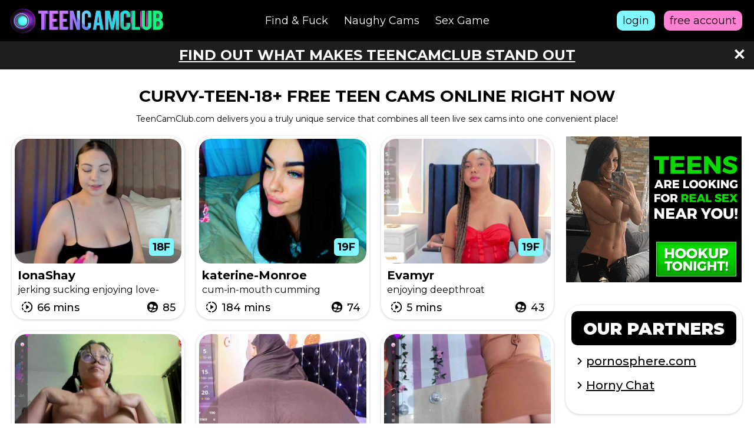

--- FILE ---
content_type: text/html
request_url: https://teencamclub.com/tag/Curvy-Teen-18+
body_size: 9084
content:
<!DOCTYPE html>
<html lang="en">
<head>
   <meta charset="utf-8">

	<title>TeenCamClub Tag Curvy-Teen-18+</title>
	<link rel="preconnect" href="https://i.bimbolive.com">
	<link rel="dns-prefetch" href="https://i.bimbolive.com">
	<link rel="canonical" href="https://teencamclub.com/">
	<link rel="preconnect" href="https://fonts.gstatic.com" crossorigin />
	<link rel="dns-prefetch" href="https://fonts.gstatic.com" crossorigin />
	<link rel="preload" as="style" href="https://fonts.googleapis.com/css2?family=Montserrat:wght@300;400;500;700;900&display=swap" />

	<meta name="description" content="TeenCamClub XXX teens perform on cam live sex with girls chat as they masterbate">
	<meta name="viewport" content="width=device-width, initial-scale=1, maximum-scale=1.0">

	<link href="https://fonts.googleapis.com/css2?family=Montserrat:wght@300;400;500;700;900&display=swap" rel="stylesheet">
	<link rel="stylesheet" href="//teencamclub.com/style.css?2">
	<link rel="icon" type="image/png" href="//teencamclub.com/images/32x32.png">

<!-- Global site tag (gtag.js) - Google Analytics -->
<script async src="https://www.googletagmanager.com/gtag/js?id=UA-58400533-11"></script>
<script>
  window.dataLayer = window.dataLayer || [];
  function gtag(){dataLayer.push(arguments);}
  gtag('js', new Date());

  gtag('config', 'UA-58400533-11');
</script>


<script>



function doAjaxCall(theRequest,theResult1,theResult2) {

  var request = null;

  if (window.XMLHttpRequest) {
    request = new XMLHttpRequest();
  } else if (window.ActiveXObject) {
    request = new ActiveXObject("Microsoft.XMLHTTP");
  }

  if (request) {
    request.open("GET", theRequest);

    request.onreadystatechange = 
      function() {
        if (request.readyState == 4) {
	  result = request.responseText.split(",");
          document.getElementById(theResult1).innerHTML = result[0];
          document.getElementById(theResult2).innerHTML = result[1];
 
        }
	else {
        //  document.getElementById(theResult1).innerHTML = "<center><img src=//teencamclub.com//waiting.gif vspace=10></center>";
	}

    }

    request.send(null);
  } else {
    alert("Sorry, you must update your browser before seeing Ajax in action.");
  }

}


</script>




</head>
<!-- top_nav.html -->
<body>



<div class="header"><div class="wrap">
	<a href="//teencamclub.com/" class="logo"></a>
	<div class="unfade">
		<ul class="menu">
			<!-- <li><a href="#" class="a">chat rooms</a></li> -->

			<li><a target=_blank rel="noopener" onClick="gtag('event','OutClick',{'event_category':'navbar','event_label':'01','value':1});" href="https://onlineblurb.com/assets/sdating/afn/bp01z/?ballerid=51:1294:fpc:a87068ef&chan=" class="menu">Find & Fuck</a></li>

			<li><a target=_blank rel="noopener" onClick="gtag('event','OutClick',{'event_category':'navbar','event_label':'02','value':1});" href="https://bongacams10.com/track?c=731046" class="menu">Naughy Cams</a></li>

			<li><a target=_blank rel="noopener" onClick="gtag('event','OutClick',{'event_category':'navbar','event_label':'03','value':1});" href="https://onlineblurb.com/assets/games/xgh/bp003gm/?ballerid=51:1178:fpc:9e69ff71&chan=" class="menu">Sex Game</a></li>
 


		</ul>
		<ul class="account">

			<li><a onClick="reCaptchaFocus();OpenPop('popup_login');" class="login">login</a></li>
			<li><a onClick="reCaptchaFocus();OpenPop('popup_signup');" class="reg">free account</a></li>



		</ul>
	</div>
	<div class="mn"><s></s><s></s><s></s><s></s></div>
</div></div>



<div class="line"><div class="wrap">

<a onClick="gtag('event','Button',{'event_category':'join','event_label':'01','value':1});reCaptchaFocus();OpenPop('popup_signup');">
Find out what makes TeenCamClub stand out
</a>


</div><div class="close"></div></div>



<div class="wrap">
<div class="info">
<h3>CURVY-TEEN-18+ FREE TEEN CAMS ONLINE RIGHT NOW</h3>
<h4>TeenCamClub.com delivers you a truly unique service that combines all teen live sex cams into one convenient place!</h4>
</div>
	<div class="mainblock">
		<div class="thsblock">
			<ul class="ths">
	<li><a href=//teencamclub.com/room/6368/IonaShay><img src=//teencamclub.com/thumbs/316dea.jpg alt='IonaShay'><s>18F</s></a><h4>IonaShay</h4><p style='text-overflow: clip;height:20px;'>jerking sucking enjoying love-making ball-sucking pussyrubbing cock-sucking Recordable dancing dicksucking Big-Ass-Teen-18+ dildoing English teasing lovense Brunette-Teen-18+ massage HD+ feet-fuck stripping Curvy-Teen-18+ Big-Tits-Teen-18+ Big-Tits-White dildo-play fucking-hard female-domination Russian fingering Curvy-White foot-fetish handjob blowjob Games deepthroat Curvy-Brunette White-Teen-18+ dildofucking masturbation chatting no-fucking</p><div><b>66 mins</b> <i>85</i></div></li>
<li><a href=//teencamclub.com/room/22800/katerine-Monroe><img src=//teencamclub.com/thumbs/c117b7.jpg alt='katerine-Monroe'><s>19F</s></a><h4>katerine-Monroe</h4><p style='text-overflow: clip;height:20px;'>cum-in-mouth cumming American Medium-Tits-Teen-18+ pussyrubbing enjoying Squirt-Teen-18+ Russian dicksucking ball-sucking cum-on-face swallowing blowjob Curvy-Teen-18+ dildo-play English White-Teen-18+ fingering Brunette-Teen-18+ jerking female-domination sucking Squirt-White cum-on-ass squirt Curvy-Brunette Privates-For-60-89-Tokens cum-inside cock-sucking dildoing Medium-Tits-White Recordable cum-in-pussy HD+ Games ball-licking Curvy-White Big-Ass-Teen-18+ deepthroat masturbation</p><div><b>184 mins</b> <i>74</i></div></li>
<li><a href=//teencamclub.com/room/3768/Evamyr><img src=//teencamclub.com/thumbs/881ebe.jpg alt='Evamyr'><s>19F</s></a><h4>Evamyr</h4><p style='text-overflow: clip;height:20px;'>enjoying deepthroat masturbation Privates-For-30-59-Tokens sucking feet-fuck handjob Full-Private-Chat-For-90+-Tokens Russian King-of-the-Room Curvy-Teen-18+ rubbing English cock-sucking dildo-play blowjob Curvy-White American Games chatting dildofucking jerking pussyfucking foot-fetish Shaved-Teen-18+ Redhead-Teen-18+ Dirty-Talk Shaved-White White-Teen-18+ fucking-hard Medium-Tits-Teen-18+ pussyrubbing Housewife-White teasing dicksucking Curvy-Redhead dildoing Medium-Tits-White Mobile-Live fucking</p><div><b>5 mins</b> <i>43</i></div></li>
<li><a href=//teencamclub.com/room/9810/Ariel-wish><img src=//teencamclub.com/thumbs/921099.jpg alt='Ariel-wish'><s>19F</s></a><h4>Ariel-wish</h4><p style='text-overflow: clip;height:20px;'>dancing Dirty-Talk Curvy-Teen-18+ Big-Tits-Teen-18+ enjoying pussyrubbing English Spanish Curvy-Latina Curvy-Brunette blowjob fingering Squirt-Teen-18+ Big-Ass-Latina Squirt-Latina masturbation King-of-the-Room Hairy-Pussy-Latina female-domination Brunette-Teen-18+ flashing fucking Games tugging facesitting American camshow Hairy-Pussy-Teen-18+ lovense foot-fetish Big-Ass-Teen-18+ love-making Latina-Teen-18+ dildo-play rubbing stripping teasing HD+ dreaming Big-Tits-Latina</p><div><b>87 mins</b> <i>20</i></div></li>
<li><a href=//teencamclub.com/room/8900/Dana-Alabi><img src=//teencamclub.com/thumbs/416d58.jpg alt='Dana-Alabi'><s>19F</s></a><h4>Dana-Alabi</h4><p style='text-overflow: clip;height:20px;'>King-of-the-Room Full-Private-Chat-For-90+-Tokens licking handjob Group-Chat-For-20-39-Tokens Big-Ass-Teen-18+ dancing Big-Ass-Arab foot-fetish Curvy-Brunette Spanish Brunette-Teen-18+ Big-Tits-Arab Shaved-Arab swallowing stripping Anal-Arab Games Big-Tits-Teen-18+ masturbation Anal-Teen-18+ dildofucking blowjob lovense Curvy-Arab pussyfucking fingering massage flashing American fucking-hard chatting HD+ cumming Arab-Teen-18+ kissing Curvy-Teen-18+ deepthroat Privates-For-60-89-Tokens English</p><div><b>110 mins</b> <i>20</i></div></li>
<li><a href=//teencamclub.com/room/6030/KISSI-TAY><img src=//teencamclub.com/thumbs/1ab754.jpg alt='KISSI-TAY'><s>18F</s></a><h4>KISSI-TAY</h4><p style='text-overflow: clip;height:20px;'>dildo-play ass-to-mouth Squirt-Teen-18+ blowing rubbing Big-Ass-Latina feet-fuck Big-Tits-Teen-18+ English fingering pussyrubbing masturbation massage lovense dancing American Squirt-Latina cumming Big-Tits-Latina Privates-For-60-89-Tokens dildofucking enjoying Games deepthroat Latina-Teen-18+ facesitting fucking-hard stripping foot-fetish Curvy-Latina Big-Ass-Teen-18+ dreaming chatting HD+ Curvy-Brunette pussyfucking Curvy-Teen-18+ Spanish blowjob ass-fingering</p><div><b>75 mins</b> <i>9</i></div></li>
<li><a href=//teencamclub.com/room/20048/drooling4daddy><img src=//teencamclub.com/thumbs/93be43.jpg alt='drooling4daddy'><s>18F</s></a><h4>drooling4daddy</h4><p style='text-overflow: clip;height:20px;'>masturbation dildo-play deepthroat Curvy-Teen-18+ Big-Ass-Teen-18+ Curvy-Brunette chatting HD+ handjob Big-Tits-Latina camshow teasing feet-fuck sucking dicksucking English pussyfucking Curvy-Latina stripping Games dildoing Big-Tits-Teen-18+ blowjob Latina-Teen-18+ Russian fucking-hard flashing foot-fetish dildofucking cock-sucking enjoying King-of-the-Room Recordable Brunette-Teen-18+ fucking facesitting licking lovense dancing blowing</p><div><b>95 mins</b> <i>9</i></div></li>
<li><a href=//teencamclub.com/room/4848/Bong-999><img src=//teencamclub.com/thumbs/121062.jpg alt='Bong-999'><s>18F</s></a><h4>Bong-999</h4><p style='text-overflow: clip;height:20px;'>Brunette-Teen-18+ Group-Chat-For-20-39-Tokens feet-fuck chatting asian-massage lovense Games American Privates-For-30-59-Tokens Big-Tits-Teen-18+ Asian-Teen-18+ Big-Ass-Teen-18+ Housewife-Anal Curvy-Brunette Shaved-Asian Shaved-Teen-18+ King-of-the-Room handjob dreaming rubbing dancing Big-Ass-Asian love-making Curvy-Teen-18+ jerking massage Full-Private-Chat-For-30-59-Tokens Anal-Asian English Curvy-Asian stripping Big-Tits-Asian Housewife-Asian Anal-Teen-18+</p><div><b>3 mins</b> <i>3</i></div></li>
<li><a href=//teencamclub.com/room/10190/Davinalola><img src=//teencamclub.com/thumbs/97ce7f.jpg alt='Davinalola'><s>19F</s></a><h4>Davinalola</h4><p style='text-overflow: clip;height:20px;'>flashing deepthroat Games fucking fucking-hard Mobile-Live enjoying creampie Squirt-Teen-18+ kissing camshow Big-Tits-Ebony fingering Housewife-Ebony Redhead-Teen-18+ love-making blowjob Hairy-Pussy-Ebony chatting fucking-pussy squirt cum-in-pussy Curvy-Ebony Squirt-Ebony feet-fuck Hairy-Pussy-Teen-18+ cock-sucking foot-fetish blowing cum-on-face English butt-fuck Big-Tits-Teen-18+ Ebony-Teen-18+ jerking Curvy-Teen-18+ cum-in-mouth handjob licking Curvy-Redhead</p><div><b>33 mins</b> <i>3</i></div></li>
			</ul>
		</div>
	
		<div class="side">
			<div class="adx">
				<!-- <img src="images/300x250.jpg"> -->

<a href="https://t.aslnk.link/76rmhdxk8w?url_id=22381&aff_id=15574&offer_id=3785&offer_id=3785&aff_sub=teencamclub_banner01&bo=2753,2754,2755,2756" target="_blank" rel="noopener"><img src="https://www.imglnkd.com/3785/005838A_GDAT_18_ALL_EN_71_L.gif" width="300" height="250" border="0" alt="Local Teens are looking for sex" /></a>
<br>
			<!-- 	<iframe src="https://creative.zybrdr.com/widgets/wrapper?path=%2F&userId=18a98539ee5f4713734c1016c84e1fafcdc927c4c2f36f20871ff84d4499ab03&campaignId=b6b24ecf72c59480af3d9d3b77577ef7ff56601ecf3ec84f2e21a8cc3d2f9fe5&bb=9ac122ab.gif" width="300" height="250" marginwidth="0" marginheight="0" frameborder="0" scrolling="no"></iframe> -->



			</div>
			<div class="listblock">
				<div class="title">OUR PARTNERS</div>
				<div class="list">
					<ul>
						<li><a onClick="gtag('event','OutClick',{'event_category':'trade','event_label':'pornospherecom','value':1});" 
						href="https://www.pornosphere.com/" target=_blank rel="noopener">pornosphere.com</a></li>

						<li><a onClick="gtag('event','OutClick',{'event_category':'trade','event_label':'hornychatnet','value':1});" 
						href="https://hornychat.net" target=_blank rel="noopener">Horny Chat</a></li>

						<li></li>
						<li></li>
						<li></li>
						<li></li>
						<li></li>
						<li></li>
						<li></li>
						<li></li>
						<li></li>
						<li></li>
						<li></li>
						<li></li>
						<li></li>
						<li></li>
						<li></li>
						<li></li>
						<li></li>
					</ul>
				</div>

			</div>

			<div class="listblock">

				<div class="title">POPULAR TAGS</div>
				<div class="list">
					<ul style='font-size:18px;'>
						<a style='text-decoration:underline;' href='//teencamclub.com/tag/Games'>Games</a> &nbsp; &nbsp;
 <a style='text-decoration:underline;' href='//teencamclub.com/tag/English'>English</a> &nbsp; &nbsp;
 <a style='text-decoration:underline;' href='//teencamclub.com/tag/lovense'>lovense</a> &nbsp; &nbsp;
 <a style='text-decoration:underline;' href='//teencamclub.com/tag/dancing'>dancing</a> &nbsp; &nbsp;
 <a style='text-decoration:underline;' href='//teencamclub.com/tag/18'>18</a> &nbsp; &nbsp;
 <a style='text-decoration:underline;' href='//teencamclub.com/tag/18'>18</a> &nbsp; &nbsp;
 <a style='text-decoration:underline;' href='//teencamclub.com/tag/chatting'>chatting</a> &nbsp; &nbsp;
 <a style='text-decoration:underline;' href='//teencamclub.com/tag/HD+'>HD+</a> &nbsp; &nbsp;
 <a style='text-decoration:underline;' href='//teencamclub.com/tag/masturbation'>masturbation</a> &nbsp; &nbsp;
 <a style='text-decoration:underline;' href='//teencamclub.com/tag/dildo-play'>dildo-play</a> &nbsp; &nbsp;
 <a style='text-decoration:underline;' href='//teencamclub.com/tag/deepthroat'>deepthroat</a> &nbsp; &nbsp;
 <a style='text-decoration:underline;' href='//teencamclub.com/tag/blowjob'>blowjob</a> &nbsp; &nbsp;
 <a style='text-decoration:underline;' href='//teencamclub.com/tag/stripping'>stripping</a> &nbsp; &nbsp;
 <a style='text-decoration:underline;' href='//teencamclub.com/tag/dildofucking'>dildofucking</a> &nbsp; &nbsp;
 <a style='text-decoration:underline;' href='//teencamclub.com/tag/enjoying'>enjoying</a> &nbsp; &nbsp;
 <a style='text-decoration:underline;' href='//teencamclub.com/tag/foot-fetish'>foot-fetish</a> &nbsp; &nbsp;
 <a style='text-decoration:underline;' href='//teencamclub.com/tag/new'>new</a> &nbsp; &nbsp;
 <a style='text-decoration:underline;' href='//teencamclub.com/tag/Brunette-Teen-18+'>Brunette-Teen-18+</a> &nbsp; &nbsp;
 <a style='text-decoration:underline;' href='//teencamclub.com/tag/feet-fuck'>feet-fuck</a> &nbsp; &nbsp;
 <a style='text-decoration:underline;' href='//teencamclub.com/tag/cumming'>cumming</a> &nbsp; &nbsp;
 <a style='text-decoration:underline;' href='//teencamclub.com/tag/American'>American</a> &nbsp; &nbsp;
 <a style='text-decoration:underline;' href='//teencamclub.com/tag/teen'>teen</a> &nbsp; &nbsp;
 <a style='text-decoration:underline;' href='//teencamclub.com/tag/fingering'>fingering</a> &nbsp; &nbsp;
 <a style='text-decoration:underline;' href='//teencamclub.com/tag/squirt'>squirt</a> &nbsp; &nbsp;
 <a style='text-decoration:underline;' href='//teencamclub.com/tag/camshow'>camshow</a> &nbsp; &nbsp;
 <a style='text-decoration:underline;' href='//teencamclub.com/tag/Recordable'>Recordable</a> &nbsp; &nbsp;
 <a style='text-decoration:underline;' href='//teencamclub.com/tag/teasing'>teasing</a> &nbsp; &nbsp;
 <a style='text-decoration:underline;' href='//teencamclub.com/tag/pussyrubbing'>pussyrubbing</a> &nbsp; &nbsp;
 <a style='text-decoration:underline;' href='//teencamclub.com/tag/rubbing'>rubbing</a> &nbsp; &nbsp;
 <a style='text-decoration:underline;' href='//teencamclub.com/tag/fucking'>fucking</a> &nbsp; &nbsp;
 <a style='text-decoration:underline;' href='//teencamclub.com/tag/dildoing'>dildoing</a> &nbsp; &nbsp;
 <a style='text-decoration:underline;' href='//teencamclub.com/tag/massage'>massage</a> &nbsp; &nbsp;
 <a style='text-decoration:underline;' href='//teencamclub.com/tag/dreaming'>dreaming</a> &nbsp; &nbsp;
 <a style='text-decoration:underline;' href='//teencamclub.com/tag/fucking-hard'>fucking-hard</a> &nbsp; &nbsp;
 <a style='text-decoration:underline;' href='//teencamclub.com/tag/handjob'>handjob</a> &nbsp; &nbsp;
 <a style='text-decoration:underline;' href='//teencamclub.com/tag/cock-sucking'>cock-sucking</a> &nbsp; &nbsp;
 <a style='text-decoration:underline;' href='//teencamclub.com/tag/anal-play'>anal-play</a> &nbsp; &nbsp;
 <a style='text-decoration:underline;' href='//teencamclub.com/tag/shy'>shy</a> &nbsp; &nbsp;
 <a style='text-decoration:underline;' href='//teencamclub.com/tag/Medium-Tits-Teen-18+'>Medium-Tits-Teen-18+</a> &nbsp; &nbsp;
 <a style='text-decoration:underline;' href='//teencamclub.com/tag/flashing'>flashing</a> &nbsp; &nbsp;
 <a style='text-decoration:underline;' href='//teencamclub.com/tag/pussyfucking'>pussyfucking</a> &nbsp; &nbsp;
 <a style='text-decoration:underline;' href='//teencamclub.com/tag/Full-Private-Chat-For-90+-Tokens'>Full-Private-Chat-For-90+-Tokens</a> &nbsp; &nbsp;
 <a style='text-decoration:underline;' href='//teencamclub.com/tag/dicksucking'>dicksucking</a> &nbsp; &nbsp;
 <a style='text-decoration:underline;' href='//teencamclub.com/tag/blowing'>blowing</a> &nbsp; &nbsp;
 <a style='text-decoration:underline;' href='//teencamclub.com/tag/Shaved-Teen-18+'>Shaved-Teen-18+</a> &nbsp; &nbsp;
 <a style='text-decoration:underline;' href='//teencamclub.com/tag/kissing'>kissing</a> &nbsp; &nbsp;
 <a style='text-decoration:underline;' href='//teencamclub.com/tag/Spanish'>Spanish</a> &nbsp; &nbsp;
 <a style='text-decoration:underline;' href='//teencamclub.com/tag/King-of-the-Room'>King-of-the-Room</a> &nbsp; &nbsp;
 <a style='text-decoration:underline;' href='//teencamclub.com/tag/double-penetration'>double-penetration</a> &nbsp; &nbsp;
 <a style='text-decoration:underline;' href='//teencamclub.com/tag/jerking'>jerking</a> &nbsp; &nbsp;
 <a style='text-decoration:underline;' href='//teencamclub.com/tag/Anal-Teen-18+'>Anal-Teen-18+</a> &nbsp; &nbsp;
 <a style='text-decoration:underline;' href='//teencamclub.com/tag/sucking'>sucking</a> &nbsp; &nbsp;
 <a style='text-decoration:underline;' href='//teencamclub.com/tag/White-Teen-18+'>White-Teen-18+</a> &nbsp; &nbsp;
 <a style='text-decoration:underline;' href='//teencamclub.com/tag/Latina-Teen-18+'>Latina-Teen-18+</a> &nbsp; &nbsp;
 <a style='text-decoration:underline;' href='//teencamclub.com/tag/ass-fingering'>ass-fingering</a> &nbsp; &nbsp;
 <a style='text-decoration:underline;' href='//teencamclub.com/tag/ass-fucking'>ass-fucking</a> &nbsp; &nbsp;
 <a style='text-decoration:underline;' href='//teencamclub.com/tag/skinny'>skinny</a> &nbsp; &nbsp;
 <a style='text-decoration:underline;' href='//teencamclub.com/tag/butt-fuck'>butt-fuck</a> &nbsp; &nbsp;
 <a style='text-decoration:underline;' href='//teencamclub.com/tag/gagging'>gagging</a> &nbsp; &nbsp;
 <a style='text-decoration:underline;' href='//teencamclub.com/tag/Group-Chat-For-20-39-Tokens'>Group-Chat-For-20-39-Tokens</a> &nbsp; &nbsp;
 <a style='text-decoration:underline;' href='//teencamclub.com/tag/Privates-For-60-89-Tokens'>Privates-For-60-89-Tokens</a> &nbsp; &nbsp;
 <a style='text-decoration:underline;' href='//teencamclub.com/tag/love-making'>love-making</a> &nbsp; &nbsp;
 <a style='text-decoration:underline;' href='//teencamclub.com/tag/facesitting'>facesitting</a> &nbsp; &nbsp;
 <a style='text-decoration:underline;' href='//teencamclub.com/tag/fucking-pussy'>fucking-pussy</a> &nbsp; &nbsp;
 <a style='text-decoration:underline;' href='//teencamclub.com/tag/licking'>licking</a> &nbsp; &nbsp;
 <a style='text-decoration:underline;' href='//teencamclub.com/tag/creampie'>creampie</a> &nbsp; &nbsp;
 <a style='text-decoration:underline;' href='//teencamclub.com/tag/female-domination'>female-domination</a> &nbsp; &nbsp;
 <a style='text-decoration:underline;' href='//teencamclub.com/tag/Skinny-Teen-18+'>Skinny-Teen-18+</a> &nbsp; &nbsp;
 <a style='text-decoration:underline;' href='//teencamclub.com/tag/young'>young</a> &nbsp; &nbsp;
 <a style='text-decoration:underline;' href='//teencamclub.com/tag/Big-Ass-Teen-18+'>Big-Ass-Teen-18+</a> &nbsp; &nbsp;
 <a style='text-decoration:underline;' href='//teencamclub.com/tag/Squirt-Teen-18+'>Squirt-Teen-18+</a> &nbsp; &nbsp;
 <a style='text-decoration:underline;' href='//teencamclub.com/tag/Small-Tits-Teen-18+'>Small-Tits-Teen-18+</a> &nbsp; &nbsp;
 <a style='text-decoration:underline;' href='//teencamclub.com/tag/facial'>facial</a> &nbsp; &nbsp;
 <a style='text-decoration:underline;' href='//teencamclub.com/tag/bigboobs'>bigboobs</a> &nbsp; &nbsp;
 <a style='text-decoration:underline;' href='//teencamclub.com/tag/Russian'>Russian</a> &nbsp; &nbsp;
 <a style='text-decoration:underline;' href='//teencamclub.com/tag/cumshot'>cumshot</a> &nbsp; &nbsp;
 <a style='text-decoration:underline;' href='//teencamclub.com/tag/ball-sucking'>ball-sucking</a> &nbsp; &nbsp;
 <a style='text-decoration:underline;' href='//teencamclub.com/tag/ejaculation'>ejaculation</a> &nbsp; &nbsp;
 <a style='text-decoration:underline;' href='//teencamclub.com/tag/cum-in-mouth'>cum-in-mouth</a> &nbsp; &nbsp;
 <a style='text-decoration:underline;' href='//teencamclub.com/tag/asslicking'>asslicking</a> &nbsp; &nbsp;
 <a style='text-decoration:underline;' href='//teencamclub.com/tag/Privates-For-30-59-Tokens'>Privates-For-30-59-Tokens</a> &nbsp; &nbsp;
 <a style='text-decoration:underline;' href='//teencamclub.com/tag/cum-inside'>cum-inside</a> &nbsp; &nbsp;
 <a style='text-decoration:underline;' href='//teencamclub.com/tag/Dirty-Talk'>Dirty-Talk</a> &nbsp; &nbsp;
 <a style='text-decoration:underline;' href='//teencamclub.com/tag/cum-on-face'>cum-on-face</a> &nbsp; &nbsp;
 <a style='text-decoration:underline;' href='//teencamclub.com/tag/ass-to-mouth'>ass-to-mouth</a> &nbsp; &nbsp;
 <a style='text-decoration:underline;' href='//teencamclub.com/tag/Shaved-White'>Shaved-White</a> &nbsp; &nbsp;
 <a style='text-decoration:underline;' href='//teencamclub.com/tag/Skinny-Brunette'>Skinny-Brunette</a> &nbsp; &nbsp;
 <a style='text-decoration:underline;' href='//teencamclub.com/tag/tugging'>tugging</a> &nbsp; &nbsp;
 <a style='text-decoration:underline;' href='//teencamclub.com/tag/Big-Tits-Teen-18+'>Big-Tits-Teen-18+</a> &nbsp; &nbsp;
 <a style='text-decoration:underline;' href='//teencamclub.com/tag/Medium-Tits-White'>Medium-Tits-White</a> &nbsp; &nbsp;
 <a style='text-decoration:underline;' href='//teencamclub.com/tag/ball-licking'>ball-licking</a> &nbsp; &nbsp;
 <a style='text-decoration:underline;' href='//teencamclub.com/tag/swallowing'>swallowing</a> &nbsp; &nbsp;
 <a style='text-decoration:underline;' href='//teencamclub.com/tag/asian-massage'>asian-massage</a> &nbsp; &nbsp;
 <a style='text-decoration:underline;' href='//teencamclub.com/tag/Trimmed-Teen-18+'>Trimmed-Teen-18+</a> &nbsp; &nbsp;
 <a style='text-decoration:underline;' href='//teencamclub.com/tag/Group-Chat-For-40+-Tokens'>Group-Chat-For-40+-Tokens</a> &nbsp; &nbsp;
 <a style='text-decoration:underline;' href='//teencamclub.com/tag/Medium-Tits-Latina'>Medium-Tits-Latina</a> &nbsp; &nbsp;
 <a style='text-decoration:underline;' href='//teencamclub.com/tag/Anal-Latina'>Anal-Latina</a> &nbsp; &nbsp;
 <a style='text-decoration:underline;' href='//teencamclub.com/tag/cum-on-ass'>cum-on-ass</a> &nbsp; &nbsp;
 <a style='text-decoration:underline;' href='//teencamclub.com/tag/natural'>natural</a> &nbsp; &nbsp;
 <a style='text-decoration:underline;' href='//teencamclub.com/tag/Redhead-Teen-18+'>Redhead-Teen-18+</a> &nbsp; &nbsp;
 <a style='text-decoration:underline;' href='//teencamclub.com/tag/bigass'>bigass</a> &nbsp; &nbsp;
 <a style='text-decoration:underline;' href='//teencamclub.com/tag/no-fucking'>no-fucking</a> &nbsp; &nbsp;
 <a style='text-decoration:underline;' href='//teencamclub.com/tag/smalltits'>smalltits</a> &nbsp; &nbsp;
 <a style='text-decoration:underline;' href='//teencamclub.com/tag/Skinny-White'>Skinny-White</a> &nbsp; &nbsp;
 <a style='text-decoration:underline;' href='//teencamclub.com/tag/cum-swapping'>cum-swapping</a> &nbsp; &nbsp;
 <a style='text-decoration:underline;' href='//teencamclub.com/tag/cute'>cute</a> &nbsp; &nbsp;
 <a style='text-decoration:underline;' href='//teencamclub.com/tag/fisting'>fisting</a> &nbsp; &nbsp;
 <a style='text-decoration:underline;' href='//teencamclub.com/tag/Housewife-Anal'>Housewife-Anal</a> &nbsp; &nbsp;
 <a style='text-decoration:underline;' href='//teencamclub.com/tag/asian'>asian</a> &nbsp; &nbsp;
 <a style='text-decoration:underline;' href='//teencamclub.com/tag/blonde'>blonde</a> &nbsp; &nbsp;
 <a style='text-decoration:underline;' href='//teencamclub.com/tag/Blonde-Teen-18+'>Blonde-Teen-18+</a> &nbsp; &nbsp;
 <a style='text-decoration:underline;' href='//teencamclub.com/tag/Housewife-White'>Housewife-White</a> &nbsp; &nbsp;
 <a style='text-decoration:underline;' href='//teencamclub.com/tag/Small-Tits-White'>Small-Tits-White</a> &nbsp; &nbsp;
 <a style='text-decoration:underline;' href='//teencamclub.com/tag/Ebony-Teen-18+'>Ebony-Teen-18+</a> &nbsp; &nbsp;
 <a style='text-decoration:underline;' href='//teencamclub.com/tag/Big-Ass-Latina'>Big-Ass-Latina</a> &nbsp; &nbsp;
 <a style='text-decoration:underline;' href='//teencamclub.com/tag/anal-fisting'>anal-fisting</a> &nbsp; &nbsp;
 <a style='text-decoration:underline;' href='//teencamclub.com/tag/Squirt-Latina'>Squirt-Latina</a> &nbsp; &nbsp;
 <a style='text-decoration:underline;' href='//teencamclub.com/tag/cum-in-pussy'>cum-in-pussy</a> &nbsp; &nbsp;
 <a style='text-decoration:underline;' href='//teencamclub.com/tag/ohmibod'>ohmibod</a> &nbsp; &nbsp;
 <a style='text-decoration:underline;' href='//teencamclub.com/tag/Shaved-Latina'>Shaved-Latina</a> &nbsp; &nbsp;
 <a style='text-decoration:underline;' href='//teencamclub.com/tag/Small-Tits-Latina'>Small-Tits-Latina</a> &nbsp; &nbsp;
 <a style='text-decoration:underline;' href='//teencamclub.com/tag/Full-Private-Chat-For-60-89-Tokens'>Full-Private-Chat-For-60-89-Tokens</a> &nbsp; &nbsp;
 <a style='text-decoration:underline;' href='//teencamclub.com/tag/pussylicking'>pussylicking</a> &nbsp; &nbsp;
 <a style='text-decoration:underline;' href='//teencamclub.com/tag/Anal-White'>Anal-White</a> &nbsp; &nbsp;
 <a style='text-decoration:underline;' href='//teencamclub.com/tag/latina'>latina</a> &nbsp; &nbsp;
 <a style='text-decoration:underline;' href='//teencamclub.com/tag/pussyeating'>pussyeating</a> &nbsp; &nbsp;
 <a style='text-decoration:underline;' href='//teencamclub.com/tag/Privates-For-90+-Tokens'>Privates-For-90+-Tokens</a> &nbsp; &nbsp;
 <a style='text-decoration:underline;' href='//teencamclub.com/tag/New-Teen-18+'>New-Teen-18+</a> &nbsp; &nbsp;
 <a style='text-decoration:underline;' href='//teencamclub.com/tag/Trimmed-Latina'>Trimmed-Latina</a> &nbsp; &nbsp;
 <a style='text-decoration:underline;' href='//teencamclub.com/tag/Housewife-Latina'>Housewife-Latina</a> &nbsp; &nbsp;
 <a style='text-decoration:underline;' href='//teencamclub.com/tag/Skinny-Latina'>Skinny-Latina</a> &nbsp; &nbsp;
 <a style='text-decoration:underline;' href='//teencamclub.com/tag/Full-Private-Chat-For-30-59-Tokens'>Full-Private-Chat-For-30-59-Tokens</a> &nbsp; &nbsp;
 <a style='text-decoration:underline;' href='//teencamclub.com/tag/anal'>anal</a> &nbsp; &nbsp;
 <a style='text-decoration:underline;' href='//teencamclub.com/tag/Hairy-Pussy-Teen-18+'>Hairy-Pussy-Teen-18+</a> &nbsp; &nbsp;
 <a style='text-decoration:underline;' href='//teencamclub.com/tag/Skinny-Redhead'>Skinny-Redhead</a> &nbsp; &nbsp;
 <a style='text-decoration:underline;' href='//teencamclub.com/tag/Squirt-Ebony'>Squirt-Ebony</a> &nbsp; &nbsp;
 <a style='text-decoration:underline;' href='//teencamclub.com/tag/New-Brunette'>New-Brunette</a> &nbsp; &nbsp;
 <a style='text-decoration:underline;' href='//teencamclub.com/tag/Squirt-White'>Squirt-White</a> &nbsp; &nbsp;
 <a style='text-decoration:underline;' href='//teencamclub.com/tag/fucking-girls'>fucking-girls</a> &nbsp; &nbsp;
 <a style='text-decoration:underline;' href='//teencamclub.com/tag/Mobile-Live'>Mobile-Live</a> &nbsp; &nbsp;
 <a style='text-decoration:underline;' href='//teencamclub.com/tag/Trimmed-White'>Trimmed-White</a> &nbsp; &nbsp;
 <a style='text-decoration:underline;' href='//teencamclub.com/tag/petite'>petite</a> &nbsp; &nbsp;
 <a style='text-decoration:underline;' href='//teencamclub.com/tag/Big-Tits-White'>Big-Tits-White</a> &nbsp; &nbsp;
 <a style='text-decoration:underline;' href='//teencamclub.com/tag/Anal-Ebony'>Anal-Ebony</a> &nbsp; &nbsp;
 <a style='text-decoration:underline;' href='//teencamclub.com/tag/Big-Tits-Latina'>Big-Tits-Latina</a> &nbsp; &nbsp;
 <a style='text-decoration:underline;' href='//teencamclub.com/tag/Medium-Tits-Ebony'>Medium-Tits-Ebony</a> &nbsp; &nbsp;
 <a style='text-decoration:underline;' href='//teencamclub.com/tag/Curvy-Teen-18+'>Curvy-Teen-18+</a> &nbsp; &nbsp;
 <a style='text-decoration:underline;' href='//teencamclub.com/tag/cunnilingus'>cunnilingus</a> &nbsp; &nbsp;
 <a style='text-decoration:underline;' href='//teencamclub.com/tag/Asian-Teen-18+'>Asian-Teen-18+</a> &nbsp; &nbsp;
 <a style='text-decoration:underline;' href='//teencamclub.com/tag/muffdiving'>muffdiving</a> &nbsp; &nbsp;
 <a style='text-decoration:underline;' href='//teencamclub.com/tag/redhead'>redhead</a> &nbsp; &nbsp;
 <a style='text-decoration:underline;' href='//teencamclub.com/tag/Shaved-Ebony'>Shaved-Ebony</a> &nbsp; &nbsp;
 <a style='text-decoration:underline;' href='//teencamclub.com/tag/French'>French</a> &nbsp; &nbsp;
 <a style='text-decoration:underline;' href='//teencamclub.com/tag/fucking-machines'>fucking-machines</a> &nbsp; &nbsp;
 <a style='text-decoration:underline;' href='//teencamclub.com/tag/Curvy-Brunette'>Curvy-Brunette</a> &nbsp; &nbsp;
 <a style='text-decoration:underline;' href='//teencamclub.com/tag/New-White-Models'>New-White-Models</a> &nbsp; &nbsp;
 <a style='text-decoration:underline;' href='//teencamclub.com/tag/Housewife-Ebony'>Housewife-Ebony</a> &nbsp; &nbsp;
 <a style='text-decoration:underline;' href='//teencamclub.com/tag/nonude'>nonude</a> &nbsp; &nbsp;
 <a style='text-decoration:underline;' href='//teencamclub.com/tag/Hairy-Pussy-Ebony'>Hairy-Pussy-Ebony</a> &nbsp; &nbsp;
 <a style='text-decoration:underline;' href='//teencamclub.com/tag/Skinny-Ebony'>Skinny-Ebony</a> &nbsp; &nbsp;
 <a style='text-decoration:underline;' href='//teencamclub.com/tag/Small-Tits-Ebony'>Small-Tits-Ebony</a> &nbsp; &nbsp;
 <a style='text-decoration:underline;' href='//teencamclub.com/tag/Skinny-Blonde'>Skinny-Blonde</a> &nbsp; &nbsp;
 <a style='text-decoration:underline;' href='//teencamclub.com/tag/New-Latina'>New-Latina</a> &nbsp; &nbsp;
 <a style='text-decoration:underline;' href='//teencamclub.com/tag/Muscle-Teen-18+'>Muscle-Teen-18+</a> &nbsp; &nbsp;
 <a style='text-decoration:underline;' href='//teencamclub.com/tag/rimming'>rimming</a> &nbsp; &nbsp;
 <a style='text-decoration:underline;' href='//teencamclub.com/tag/fuckmachine'>fuckmachine</a> &nbsp; &nbsp;
 <a style='text-decoration:underline;' href='//teencamclub.com/tag/Big-Ass-Ebony'>Big-Ass-Ebony</a> &nbsp; &nbsp;
 <a style='text-decoration:underline;' href='//teencamclub.com/tag/Medium-Tits-Asian'>Medium-Tits-Asian</a> &nbsp; &nbsp;
 <a style='text-decoration:underline;' href='//teencamclub.com/tag/Shaved-Asian'>Shaved-Asian</a> &nbsp; &nbsp;
 <a style='text-decoration:underline;' href='//teencamclub.com/tag/Big-Tits-Ebony'>Big-Tits-Ebony</a> &nbsp; &nbsp;
 <a style='text-decoration:underline;' href='//teencamclub.com/tag/curvy'>curvy</a> &nbsp; &nbsp;
 <a style='text-decoration:underline;' href='//teencamclub.com/tag/Anal-Asian'>Anal-Asian</a> &nbsp; &nbsp;
 <a style='text-decoration:underline;' href='//teencamclub.com/tag/German'>German</a> &nbsp; &nbsp;
 <a style='text-decoration:underline;' href='//teencamclub.com/tag/daddy'>daddy</a> &nbsp; &nbsp;
 <a style='text-decoration:underline;' href='//teencamclub.com/tag/daddysgirl'>daddysgirl</a> &nbsp; &nbsp;
 <a style='text-decoration:underline;' href='//teencamclub.com/tag/hairy'>hairy</a> &nbsp; &nbsp;
 <a style='text-decoration:underline;' href='//teencamclub.com/tag/Trimmed-Ebony'>Trimmed-Ebony</a> &nbsp; &nbsp;
 <a style='text-decoration:underline;' href='//teencamclub.com/tag/BBW-Teen-18+'>BBW-Teen-18+</a> &nbsp; &nbsp;
 <a style='text-decoration:underline;' href='//teencamclub.com/tag/ebony'>ebony</a> &nbsp; &nbsp;
 <a style='text-decoration:underline;' href='//teencamclub.com/tag/New-Skinny'>New-Skinny</a> &nbsp; &nbsp;
 <a style='text-decoration:underline;' href='//teencamclub.com/tag/Arab-Teen-18+'>Arab-Teen-18+</a> &nbsp; &nbsp;
 <a style='text-decoration:underline;' href='//teencamclub.com/tag/ahegao'>ahegao</a> &nbsp; &nbsp;
 <a style='text-decoration:underline;' href='//teencamclub.com/tag/Muscle-Latina'>Muscle-Latina</a> &nbsp; &nbsp;
 <a style='text-decoration:underline;' href='//teencamclub.com/tag/saliva'>saliva</a> &nbsp; &nbsp;
 <a style='text-decoration:underline;' href='//teencamclub.com/tag/pvt'>pvt</a> &nbsp; &nbsp;
 <a style='text-decoration:underline;' href='//teencamclub.com/tag/Muscle-Brunette'>Muscle-Brunette</a> &nbsp; &nbsp;
 <a style='text-decoration:underline;' href='//teencamclub.com/tag/BBW-Brunette'>BBW-Brunette</a> &nbsp; &nbsp;
 <a style='text-decoration:underline;' href='//teencamclub.com/tag/Housewife-Asian'>Housewife-Asian</a> &nbsp; &nbsp;
 <a style='text-decoration:underline;' href='//teencamclub.com/tag/Big-Tits-Arab'>Big-Tits-Arab</a> &nbsp; &nbsp;
 <a style='text-decoration:underline;' href='//teencamclub.com/tag/Big-Ass-Arab'>Big-Ass-Arab</a> &nbsp; &nbsp;
 <a style='text-decoration:underline;' href='//teencamclub.com/tag/Curvy-White'>Curvy-White</a> &nbsp; &nbsp;
 <a style='text-decoration:underline;' href='//teencamclub.com/tag/bigtits'>bigtits</a> &nbsp; &nbsp;
 <a style='text-decoration:underline;' href='//teencamclub.com/tag/feet'>feet</a> &nbsp; &nbsp;
 <a style='text-decoration:underline;' href='//teencamclub.com/tag/Halloween'>Halloween</a> &nbsp; &nbsp;
 <a style='text-decoration:underline;' href='//teencamclub.com/tag/Curvy-Latina'>Curvy-Latina</a> &nbsp; &nbsp;
 <a style='text-decoration:underline;' href='//teencamclub.com/tag/cum'>cum</a> &nbsp; &nbsp;
 <a style='text-decoration:underline;' href='//teencamclub.com/tag/Group-Chat-For-10-19-Tokens'>Group-Chat-For-10-19-Tokens</a> &nbsp; &nbsp;
 <a style='text-decoration:underline;' href='//teencamclub.com/tag/New-Blonde'>New-Blonde</a> &nbsp; &nbsp;
 <a style='text-decoration:underline;' href='//teencamclub.com/tag/Hairy-Pussy-White'>Hairy-Pussy-White</a> &nbsp; &nbsp;
 <a style='text-decoration:underline;' href='//teencamclub.com/tag/nude'>nude</a> &nbsp; &nbsp;
 <a style='text-decoration:underline;' href='//teencamclub.com/tag/heels'>heels</a> &nbsp; &nbsp;
 <a style='text-decoration:underline;' href='//teencamclub.com/tag/cosplay'>cosplay</a> &nbsp; &nbsp;
 <a style='text-decoration:underline;' href='//teencamclub.com/tag/couples-fucking'>couples-fucking</a> &nbsp; &nbsp;
 <a style='text-decoration:underline;' href='//teencamclub.com/tag/bush'>bush</a> &nbsp; &nbsp;
 <a style='text-decoration:underline;' href='//teencamclub.com/tag/Skinny-Asian'>Skinny-Asian</a> &nbsp; &nbsp;
 <a style='text-decoration:underline;' href='//teencamclub.com/tag/tease'>tease</a> &nbsp; &nbsp;
 <a style='text-decoration:underline;' href='//teencamclub.com/tag/BDSM'>BDSM</a> &nbsp; &nbsp;
 <a style='text-decoration:underline;' href='//teencamclub.com/tag/Curvy-Ebony'>Curvy-Ebony</a> &nbsp; &nbsp;
 <a style='text-decoration:underline;' href='//teencamclub.com/tag/bigpussylips'>bigpussylips</a> &nbsp; &nbsp;
 <a style='text-decoration:underline;' href='//teencamclub.com/tag/Hairy-Pussy-Latina'>Hairy-Pussy-Latina</a> &nbsp; &nbsp;
 <a style='text-decoration:underline;' href='//teencamclub.com/tag/Vibe-with-Me'>Vibe-with-Me</a> &nbsp; &nbsp;
 <a style='text-decoration:underline;' href='//teencamclub.com/tag/british'>british</a> &nbsp; &nbsp;
 <a style='text-decoration:underline;' href='//teencamclub.com/tag/Romanian'>Romanian</a> &nbsp; &nbsp;
 <a style='text-decoration:underline;' href='//teencamclub.com/tag/girl-on-girl'>girl-on-girl</a> &nbsp; &nbsp;
 <a style='text-decoration:underline;' href='//teencamclub.com/tag/Christmas'>Christmas</a> &nbsp; &nbsp;
 <a style='text-decoration:underline;' href='//teencamclub.com/tag/blond'>blond</a> &nbsp; &nbsp;
 <a style='text-decoration:underline;' href='//teencamclub.com/tag/New-Ebony'>New-Ebony</a> &nbsp; &nbsp;
 <a style='text-decoration:underline;' href='//teencamclub.com/tag/joi'>joi</a> &nbsp; &nbsp;
 <a style='text-decoration:underline;' href='//teencamclub.com/tag/Curvy-Redhead'>Curvy-Redhead</a> &nbsp; &nbsp;
 <a style='text-decoration:underline;' href='//teencamclub.com/tag/Anal-Arab'>Anal-Arab</a> &nbsp; &nbsp;
 <a style='text-decoration:underline;' href='//teencamclub.com/tag/stockings'>stockings</a> &nbsp; &nbsp;
 <a style='text-decoration:underline;' href='//teencamclub.com/tag/ass'>ass</a> &nbsp; &nbsp;
 <a style='text-decoration:underline;' href='//teencamclub.com/tag/Muscle-White'>Muscle-White</a> &nbsp; &nbsp;
 <a style='text-decoration:underline;' href='//teencamclub.com/tag/Squirt-Asian'>Squirt-Asian</a> &nbsp; &nbsp;
 <a style='text-decoration:underline;' href='//teencamclub.com/tag/Big-Ass-Asian'>Big-Ass-Asian</a> &nbsp; &nbsp;
 <a style='text-decoration:underline;' href='//teencamclub.com/tag/smallboobs'>smallboobs</a> &nbsp; &nbsp;
 <a style='text-decoration:underline;' href='//teencamclub.com/tag/Big-Tits-Asian'>Big-Tits-Asian</a> &nbsp; &nbsp;
 <a style='text-decoration:underline;' href='//teencamclub.com/tag/c2c'>c2c</a> &nbsp; &nbsp;
 <a style='text-decoration:underline;' href='//teencamclub.com/tag/cutie'>cutie</a> &nbsp; &nbsp;
 <a style='text-decoration:underline;' href='//teencamclub.com/tag/innocent'>innocent</a> &nbsp; &nbsp;
 <a style='text-decoration:underline;' href='//teencamclub.com/tag/milk'>milk</a> &nbsp; &nbsp;
 <a style='text-decoration:underline;' href='//teencamclub.com/tag/BBW-Ebony'>BBW-Ebony</a> &nbsp; &nbsp;
 <a style='text-decoration:underline;' href='//teencamclub.com/tag/Curvy-Asian'>Curvy-Asian</a> &nbsp; &nbsp;
 <a style='text-decoration:underline;' href='//teencamclub.com/tag/Trimmed-Arab'>Trimmed-Arab</a> &nbsp; &nbsp;
 <a style='text-decoration:underline;' href='//teencamclub.com/tag/piercing'>piercing</a> &nbsp; &nbsp;
 <a style='text-decoration:underline;' href='//teencamclub.com/tag/body'>body</a> &nbsp; &nbsp;
 <a style='text-decoration:underline;' href='//teencamclub.com/tag/pvtopen'>pvtopen</a> &nbsp; &nbsp;
 <a style='text-decoration:underline;' href='//teencamclub.com/tag/german'>german</a> &nbsp; &nbsp;
 <a style='text-decoration:underline;' href='//teencamclub.com/tag/BDSM-Teen-18+'>BDSM-Teen-18+</a> &nbsp; &nbsp;
 <a style='text-decoration:underline;' href='//teencamclub.com/tag/BBW-Asian'>BBW-Asian</a> &nbsp; &nbsp;
 <a style='text-decoration:underline;' href='//teencamclub.com/tag/Small-Tits-Asian'>Small-Tits-Asian</a> &nbsp; &nbsp;
 <a style='text-decoration:underline;' href='//teencamclub.com/tag/student'>student</a> &nbsp; &nbsp;
 <a style='text-decoration:underline;' href='//teencamclub.com/tag/footjob'>footjob</a> &nbsp; &nbsp;
 <a style='text-decoration:underline;' href='//teencamclub.com/tag/indian'>indian</a> &nbsp; &nbsp;
 <a style='text-decoration:underline;' href='//teencamclub.com/tag/foursome'>foursome</a> &nbsp; &nbsp;
 <a style='text-decoration:underline;' href='//teencamclub.com/tag/Muscle-Blonde'>Muscle-Blonde</a> &nbsp; &nbsp;
 <a style='text-decoration:underline;' href='//teencamclub.com/tag/BBW-Arab'>BBW-Arab</a> &nbsp; &nbsp;
 <a style='text-decoration:underline;' href='//teencamclub.com/tag/boobs'>boobs</a> &nbsp; &nbsp;
 <a style='text-decoration:underline;' href='//teencamclub.com/tag/Italian'>Italian</a> &nbsp; &nbsp;
 <a style='text-decoration:underline;' href='//teencamclub.com/tag/Hairy-Pussy-Asian'>Hairy-Pussy-Asian</a> &nbsp; &nbsp;
 <a style='text-decoration:underline;' href='//teencamclub.com/tag/longhair'>longhair</a> &nbsp; &nbsp;
 <a style='text-decoration:underline;' href='//teencamclub.com/tag/Shaved-Arab'>Shaved-Arab</a> &nbsp; &nbsp;
 <a style='text-decoration:underline;' href='//teencamclub.com/tag/bignipples'>bignipples</a> &nbsp; &nbsp;
 <a style='text-decoration:underline;' href='//teencamclub.com/tag/flexible'>flexible</a> &nbsp; &nbsp;
 <a style='text-decoration:underline;' href='//teencamclub.com/tag/braces'>braces</a> &nbsp; &nbsp;
 <a style='text-decoration:underline;' href='//teencamclub.com/tag/3way'>3way</a> &nbsp; &nbsp;
 <a style='text-decoration:underline;' href='//teencamclub.com/tag/bigclit'>bigclit</a> &nbsp; &nbsp;
 <a style='text-decoration:underline;' href='//teencamclub.com/tag/pussy'>pussy</a> &nbsp; &nbsp;
 <a style='text-decoration:underline;' href='//teencamclub.com/tag/brunette'>brunette</a> &nbsp; &nbsp;
 <a style='text-decoration:underline;' href='//teencamclub.com/tag/pregnant'>pregnant</a> &nbsp; &nbsp;
 <a style='text-decoration:underline;' href='//teencamclub.com/tag/slim'>slim</a> &nbsp; &nbsp;
 <a style='text-decoration:underline;' href='//teencamclub.com/tag/sexy'>sexy</a> &nbsp; &nbsp;
 <a style='text-decoration:underline;' href='//teencamclub.com/tag/Squirt-Arab'>Squirt-Arab</a> &nbsp; &nbsp;
 <a style='text-decoration:underline;' href='//teencamclub.com/tag/dirtytalk'>dirtytalk</a> &nbsp; &nbsp;
 <a style='text-decoration:underline;' href='//teencamclub.com/tag/Curvy-Arab'>Curvy-Arab</a> &nbsp; &nbsp;
 <a style='text-decoration:underline;' href='//teencamclub.com/tag/hairyarmpits'>hairyarmpits</a> &nbsp; &nbsp;
 <a style='text-decoration:underline;' href='//teencamclub.com/tag/dirty'>dirty</a> &nbsp; &nbsp;
 <a style='text-decoration:underline;' href='//teencamclub.com/tag/anime'>anime</a> &nbsp; &nbsp;
 <a style='text-decoration:underline;' href='//teencamclub.com/tag/bbw'>bbw</a> &nbsp; &nbsp;
 <a style='text-decoration:underline;' href='//teencamclub.com/tag/group-sex'>group-sex</a> &nbsp; &nbsp;
 <a style='text-decoration:underline;' href='//teencamclub.com/tag/findom'>findom</a> &nbsp; &nbsp;
 <a style='text-decoration:underline;' href='//teencamclub.com/tag/naked'>naked</a> &nbsp; &nbsp;
 <a style='text-decoration:underline;' href='//teencamclub.com/tag/ginger'>ginger</a> &nbsp; &nbsp;
 <a style='text-decoration:underline;' href='//teencamclub.com/tag/goth'>goth</a> &nbsp; &nbsp;
 <a style='text-decoration:underline;' href='//teencamclub.com/tag/BBW-White'>BBW-White</a> &nbsp; &nbsp;
 <a style='text-decoration:underline;' href='//teencamclub.com/tag/pantyhose'>pantyhose</a> &nbsp; &nbsp;
 <a style='text-decoration:underline;' href='//teencamclub.com/tag/pvtshows'>pvtshows</a> &nbsp; &nbsp;
 <a style='text-decoration:underline;' href='//teencamclub.com/tag/japanese'>japanese</a> &nbsp; &nbsp;

					</ul>
				</div>



		        </div>
	        </div>
</div>


</div>

<div class="info">
<p>Find exactly what you are looking for each time by using our advanced features to browse. Filter and search all of our cam models.</p>
<p>SIGN UP NOW FOR FREE to take advantage of our features - Bookmark your favorite models, get free tokens, and be advised of the latest updates.!</p>
</div>

<div class="wrap"><div class="textblock content">
	<h3>TEENCAMCLUB.COM IS THE BEST FREE NUDE CAM WEBSITE!</h3>
	<p>TeenCamClub.com is a collection of free amateur and pro cam girls that are streamed for free in a single place. Engage in sexual chat and stream with your favorite live streaming nude performers. It makes it simple to locate similar people for live adult fun without the problems of searching through numerous below average quality expensive cam streams like most of the other cam sites.</p>
	<br>
	<h3>JOINING TEENCAMCLUB.COM IS REALLY EASY.</h3>
	<p>To access all the features and to use the chat box, we ask users to fill out a very short signup form to make a 100% free  account. This is only so we can verify you are over 18 years old. Just submit your username, password, date of birth, and sex to finish the signup form. Not like other allegedly free cam sites, submitting your personal information is optional, and required only to receive notifications from friends, and verification.</p>
	<br>
	<h3>ARE YOU READY TO SEE NUDE GIRLS?</h3>
	<p>If you have been looking for the best free nude live sex webcam site, you are already on it! We got the very best options of any live sex webcam site on the internet with more features and the easiest signup process. Why not search our database of nude performers and see them live or simply browse trough their galleries?</p>
</div></div>

<div class="wrap">
	<div class="listblock">
		<div class="title">SOME HOT LINKS FOR JOLLY WANKING</div>
		<div class="list">
			<ul>


<li><a rel="noopener" onClick="gtag('event','OutClick',{'event_category':'trade','event_label':'sexcamlive','value':1});" href="http://sex-cam.live/" target=_blank>Live Sex</a></li>
 <li><a rel="noopener" onClick="gtag('event','OutClick',{'event_category':'trade','event_label':'dadspornvidscom','value':1});" href="https://dadspornvids.com/" target=_blank>dadspornvids.com</a></li>
 <li><a rel="noopener" onClick="gtag('event','OutClick',{'event_category':'trade','event_label':'wowpornz','value':1});" href="http://wowpornz.com/" target=_blank>Wow Pornz</a></li>
 
 




				<li></li>
				<li></li>

			</ul>
			<ul>
				<li></li>
				<li></li>
				<li></li>
				<li></li>
				<li></li>
				<li></li>
				<li></li>
				<li></li>
			</ul>
			<ul>
				<li></li>
				<li></li>
				<li></li>
				<li></li>
				<li></li>
				<li></li>
				<li></li>
				<li></li>
			</ul>
			<ul>
				<li></li>
				<li></li>
				<li></li>
				<li></li>
				<li></li>
				<li></li>
				<li></li>
				<li><a href="//teencamclub.com/friends">More Friends</a></li>
			</ul>
		</div>
	</div>
</div>




<script src="//teencamclub.com/js/jquery.js"></script>
<script src="//teencamclub.com/js/script.js"></script>
<!-  script src="https://www.google.com/recaptcha/api.js" async defer></script -->

<script>

        function reCaptchaFocus() {
        var head = document.getElementsByTagName('head')[0];
        var script = document.createElement('script');
        script.type = 'text/javascript';
        script.src = 'https://www.google.com/recaptcha/api.js';
        head.appendChild(script);

}

</script>


<style>


/* The Modal (background) */
.modal {
  display: none; /* Hidden by default */
  position: fixed; /* Stay in place */
  z-index: 100; /* Sit on top */
  padding-top: 50px; /* Location of the box */
  left: 0;
  top: 0;
  width: 100%; /* Full width */
  height: 100%; /* Full height */
  overflow: auto; /* Enable scroll if needed */
  background-color: rgb(0,0,0); /* Fallback color */
  background-color: rgba(0,0,0,0.4); /* Black w/ opacity */
}

/* Modal1 Content */
.modalJoinContent, .modalLoginContent, .modalAjaxContent {
  background-color: #fefefe;
  margin: auto;
  padding: 20px;
  border: 1px solid #888;
  width: 45%;
  border-radius: 25px;
}



/* The Close Button */
.close {
  color: #aaaaaa;
  float: right;
  font-size: 28px;
  font-weight: bold;
}

.close:hover,
.close:focus {
  color: #000;
  text-decoration: none;
  cursor: pointer;
}
</style>


<!-- Ajax Pop -->
<div id="AjaxPop" class="modal">
  <!-- Ajax Pop content -->
  <div class="modalAjaxContent">
    <span class="close" onclick='ajaxpop.style.display = "none";return false;'>&times;</span>
    <p id=inPopBox></p>
  </div>
</div>

<script>
// Get the modal
var ajaxpop = document.getElementById("AjaxPop");
</script>


<div id="popup_login" class="popup" style="display: none;"><div class="dtb"><div class="dce">
	<div class="box">
		<div class="tw-cols">
			<div class="bg-popup"></div>
			<div class="inside">
				<div class="title">Login TeenCamClub</div>
				<div class="form">

<form method=post action=>
<input type=hidden name=page value=login>

					<div class="form-group">Username<input name=username requiredtype="text" class="it" tabindex="10" placeholder="Enter Username"></div>
					<div class="form-group">Password<input name=password required type="password" class="it" tabindex="20" placeholder="Enter Password"></div>
<div class="g-recaptcha" data-sitekey="6LcD4LcaAAAAAFl8lPWuxW8MQYJUcPyvWmyS7yOh" data-theme='light'></div><br><br>

					<div class="form-group"><input type="submit" class="ib" value="Login Now!"></div>
</form>
				</div>
			</div>
		</div>
		<div class="close" onClick="ClosePop()"></div>
	</div>
</div></div></div>

<div id="popup_signup" class="popup" style="display: none;"><div class="dtb"><div class="dce">
	<div class="box">
		<div class="tw-cols">
			<div class="bg-popup"></div>
			<div class="inside">
				<div class='title' style='margin: 0 0 0 0px;'>JOIN TeenCamClub FREE</div>
				<div class="form">


<h3 align=center>No credit card needed</h3>
<br>
<h3>Get the following;</h3>
<h3>- Free Tokens</h3>
<h3>- Select Your Favorite Performers
<h3>- Access to All Our Sites</h3>
<br>

<form method=post action=>
<input type=hidden name=page value=signup>

					<div class="form-group" style='margin: 0 0 5px 0px;'>Username<input name=username type="text" required class="it" tabindex="10" placeholder="Enter Username"></div>
					<div class="form-group" style='margin: 0 0 5px 0px;'>Password<input name=password type="password" required class="it" tabindex="20" placeholder="Enter Password"></div>
					<div class="form-group" style='margin: 0 0 5px 0px;'>Email<input name=email type="email" required class="it" tabindex="30" placeholder="Enter Email"></div>
					<div class="form-group" style='margin: 0 0 5px 0px;'>

<div class="g-recaptcha" data-sitekey="6LcD4LcaAAAAAFl8lPWuxW8MQYJUcPyvWmyS7yOh" data-theme="light"></div><br>
<input type=submit class=ib value="JOIN FOR FREE" onclick="ga('send', 'event', [ButtonClick], [JoinButton], [Join1], [1]);">
</form>
					<p style='font-size: 11px;'>By clicking on the "Join For Free" button above you confirm your registration and agree to all of the Terms of Use.</p>

				<!--	<input type="submit" class="ib" value="Join TeenCamClub Now!">  -->

					</div>
				</div>
			</div>
		</div>
		<div class="close" onClick="ClosePop()"></div>
	</div>
</div></div></div>

<script>
function OpenPop(a){$('#'+a).fadeIn(300)};
function ClosePop(){$('.popup').fadeOut(300)};
</script>


<div class="footer"><div class="wrap">
	<div class="logo"></div>
	<p>Copyright &copy; 2020-2026 TeenCamClub


 | <a href="//teencamclub.com/trade">Trade</a> | <a href="//teencamclub.com/terms">Terms</a>


</p>
</div></div>



</body>
</html>


--- FILE ---
content_type: text/css
request_url: https://teencamclub.com/style.css?2
body_size: 2933
content:
body { margin: 0; padding: 0; font-size: 14px; font-family: 'Montserrat', sans-serif; background: #fff; color: #000; font-weight: 400; padding: 0; }
table,td { margin: 0; padding: 0; font-size: 14px; border-collapse: collapse; vertical-align: top; }
img { border: 0; display: block; }
iframe { border: 0; }
h1,h2,h3,h4,h5,h6,h7 { font-weight: 400; }
h1,h2,h3,h4,h5,h6,h7,p,ul,ol,li,form { padding: 0; margin: 0; list-style: none; }
.radio { vertical-align: middle; }
select,input,textarea,option { padding: 0; margin: 0; font-size: 14px; font-family: 'Montserrat', sans-serif; color: #666; outline: none; }
a { color: #000; cursor: pointer; outline: none; text-decoration: none; }
a:hover { transition: 0.3s ease-out; }
.br { clear: both; height: 0; overflow: hidden; }
:: -moz-selection { background: #000; color: #ddd; }
:: selection { background: #000; color: #ddd; }

.wrap { padding: 0 20px; margin: auto; position: relative; overflow: hidden; }

.header { position: relative; height: 70px; background: #000; font-size: 20px; line-height: 24px; }
.header .wrap { overflow: visible; padding-top: 17px; max-width: none; }
.header .logo { position: absolute; left: 15px; top: 5px; display: block; width: calc(380px * 0.9); height: calc(70px * 0.9); background: url('//teencamclub.com/images/logo.png') no-repeat 50% 50%; background-size: cover; font-size: 0; }
.header .menu { text-align: center; }
.header .menu li { display: inline-block; }
.header .menu a { display: block; color: #fff; padding: 5px 10px; border-radius: 10px; border: 1px solid #000; }
.header .menu a.a { color: #81F7FF; border: 1px solid #81F7FF; }
.header .menu a:hover { color: #81F7FF; border: 1px solid #81F7FF; }

.header .account { position: absolute; right: 15px; top: 18px; }
.header .account li { display: inline-block; margin: 0 5px; }
.header .account a { display: block; color: #000; padding: 5px 10px; border-radius: 10px; }
.header .account a.login { background: #81F7FF; }
.header .account a.reg { background: #FF81D4; }
.header .account a.login:hover { background: #00edff; }
.header .account a.reg:hover { background: #ff3cbe; }

.line { background: #1e1e1e; padding: 10px 30px; text-align: center; color: #fff; font-size: 24px; line-height: 28px; font-weight: 700; text-transform: uppercase; position: relative; }
.line a { color: #fff; text-decoration: underline; }
.line a:hover { color: #ddd; }
.line .close { display: inline-block; width: 30px; height: 30px; position: absolute; right: 10px; top: 8px; cursor: pointer; text-align: center; }
.line .close:before { content: "\2715"; font-size: 26px; font-weight: 700; color: #fff; line-height: 30px; }

.content { }
.content h1 { font-size: 32px; line-height: 34px; margin: 0 0 20px; font-weight: 900; }
.content h2 { font-size: 30px; line-height: 32px; margin: 0 0 20px; font-weight: 700; }
.content h3 { font-size: 24px; line-height: 28px; margin: 0 0 20px; font-weight: 900; }
.content h4 { font-size: 20px; line-height: 24px; margin: 0 0 20px; font-weight: 700; }
.content p { font-size: 16px; line-height: 28px; margin: 0 0 20px; }
.content ul { font-size: 16px; line-height: 28px; margin: 5px 0 20px 20px; }
.content ul li { background: url('images/li.svg') no-repeat 0 6px; padding: 0 0 0 15px; margin: 0 0 10px; }

.mainblock { display: flex; flex-wrap: wrap; justify-content: center; }
.mainblock .thsblock { width: calc(100% - 320px); }
.mainblock .side { width: 300px; margin-left: 20px; }

.ths { display: flex; flex-wrap: wrap; margin: 0 -10px 20px; }
.ths li { display: block; position: relative; width: calc(20% - 30px); border-radius: 25px; padding: 5px 5px 30px; margin: 0 10px 20px; box-shadow: 0px 1px 4px rgba(0,0,0,0.2); }
.ths li a { display: block; position: relative; }
.ths li img { width: 100%; border-radius: 20px; margin: 0 0 10px; }
.ths li h4 { font-size: 20px; line-height: 20px; font-weight: 700; margin: 0 5px 5px; }
.ths li p { font-size: 16px; line-height: 20px; font-weight: 400; margin: 0 5px 10px; overflow: hidden; }
.ths li div { position: absolute; left: 10px; right: 10px; bottom: 10px; font-size: 18px; line-height: 20px; font-weight: 400; margin: 0 5px; }
.ths li s { position: absolute; right: 13px; bottom: 13px; background: #81F7FF; color: #000; border-radius: 6px; padding: 6px; font-size: 18px; line-height: 18px; font-weight: 700; text-decoration: none; }
.ths li b { display: block; float: left; font-style: normal; font-weight: 500; }
.ths li i { display: block; float: right; font-style: normal; font-weight: 500; }
.ths li b:before { content: ''; display: inline-block; width: 22px; height: 22px; background: url('images/icon-time.svg') no-repeat 50% 50%; background-size: cover; margin: 0 6px -4px 0; }
.ths li i:before { content: ''; display: inline-block; width: 22px; height: 22px; background: url('images/icon-users.svg') no-repeat 50% 50%; background-size: cover; margin: 0 6px -4px 0; }
.ths li:hover { transition: 0.3s ease-out; box-shadow: 0px 1px 4px rgba(0,0,0,0.4); background: rgba(0,0,0,0.03); }

.info { padding: 30px 0 20px; text-align: center; }
.info h3 { font-size: 34px; line-height: 34px; margin: 0 0 15px; font-weight: 700; }
.info p { font-size: 20px; line-height: 24px; margin: 0 0 10px; font-weight: 300; }

.more { background: #81F7FF; padding: 35px 0; text-align: center; color: #000; font-size: 36px; line-height: 36px; font-weight: 700; text-transform: uppercase; border-radius: 15px; }
.more a { color: #000; }
.more a:hover { color: #fff; }

.textblock { padding: 35px 0; text-align: center; }

.listblock { padding: 20px; border-radius: 25px; box-shadow: 0px 1px 4px rgba(0,0,0,0.2); margin: 2px 0 30px; }
.listblock .title { background: #000; color: #fff; text-align: center; border-radius: 10px; font-size: 28px; line-height: 30px; font-weight: 900; padding: 15px 10px 13px; margin: 0 0 15px; }

.list { display: flex; flex-direction: row; flex-wrap: wrap; justify-content: flex-start; margin: 0 -5px; }
.list ul { width: calc(25% - 10px); position: relative; margin: 0 0 0 10px; }
.list ul li { font-size: 20px; line-height: 24px; font-weight: 500; background: url('images/li.svg') no-repeat 0 6px; padding: 0 0 0 15px; margin: 0 0 17px; }
.list ul li:last-child { border: 0; }
.list ul li a { color: #000; text-decoration: underline; }
.list ul li a:hover { color: #666; }

.side { padding: 0; }
.side .adx { margin: 0 0 20px; text-align: center; }
.side .adx img { margin: auto; }
.side .listblock { padding: 10px 10px 20px; margin: 0 0 20px; }
.side .list { display: block; margin: 0; }
.side .list ul { width: auto; }

.footer { background: #000; color: #9F9F9F; padding: 60px 20px 50px; text-align: center; }
.footer .logo { width: 380px; height: 70px; background: url('images/logo.png') no-repeat 50% 50%; background-size: cover; font-size: 0; margin: 0 auto 30px; }
.footer p { font-size: 16px; line-height: 24px; font-weight: 300; margin: 0 0 10px; }
.footer a { color: #9F9F9F; }
.footer a:hover { color: #ddd; }


@media screen and (max-width: 1600px) {

.ths li { width: calc(25% - 30px); }

.info h3 { font-size: 28px; line-height: 30px; }
.info p { font-size: 18px; line-height: 22px; }

}


@media screen and (max-width: 1400px) {

.ths li { width: calc(33.3333% - 30px); }

.info h3 { font-size: 28px; line-height: 30px; }
.info p { font-size: 18px; line-height: 22px; }

}

@media screen and (max-width: 1290px) {

.header { font-size: 18px; line-height: 24px; }
.header .logo { top: 11px; width: calc(380px * 0.7); height: calc(70px * 0.7); }

}

@media screen and (max-width: 1060px) {

.mainblock { display: block; }
.mainblock .thsblock { width: auto; }
.mainblock .side { width: auto; margin: 0; }

.ths li { width: calc(33.3333% - 30px); }
.list ul { width: calc(33.3333% - 10px); }

.side .list ul { width: auto; column-count: 3; column-gap: 10px; }
.side .list ul li { overflow: hidden; }

.ths li div { font-size: 16px; line-height: 20px; }

.more { padding: 25px 0; font-size: 26px; line-height: 28px; }

}

@media screen and (max-width: 800px) {

.ths li { width: calc(50% - 30px); }
.list ul { width: calc(50% - 10px); }

.side .list ul { column-count: 2; }

.footer .logo {  width: calc(380px * 0.7); height: calc(70px * 0.7); }

.ths li div { font-size: 14px; line-height: 14px; }
.ths li b:before { width: 16px; height: 16px; margin: 0 6px -4px 0; }
.ths li i:before { width: 16px; height: 16px; margin: 0 6px -4px 0; }

.mn { position: absolute; right: 20px; top: 22px; width: 30px; height: 25px; -webkit-transform: rotate(0deg); -moz-transform: rotate(0deg); -o-transform: rotate(0deg); transform: rotate(0deg); -webkit-transition: .5s ease-in-out; -moz-transition: .5s ease-in-out; -o-transition: .5s ease-in-out; transition: .5s ease-in-out; cursor: pointer; z-index: 11; }
.mn s { display: block; position: absolute; height: 3px; width: 100%; background: #ddd; opacity: 1; left: 0; -webkit-transform: rotate(0deg); -moz-transform: rotate(0deg); -o-transform: rotate(0deg); transform: rotate(0deg); -webkit-transition: .25s ease-in-out; -moz-transition: .25s ease-in-out; -o-transition: .25s ease-in-out; transition: .25s ease-in-out; }
.mn s:nth-child(1) { top: 0; }
.mn s:nth-child(2),.mn s:nth-child(3) { top: 10px; }
.mn s:nth-child(4) { top: 20px; }
.mn.open s:nth-child(1) { top: 0; width: 0; left: 50%; }
.mn.open s:nth-child(2) { top: 10px; -webkit-transform: rotate(45deg); -moz-transform: rotate(45deg); -o-transform: rotate(45deg); transform: rotate(45deg); }
.mn.open s:nth-child(3) { top: 10px; -webkit-transform: rotate(-45deg); -moz-transform: rotate(-45deg); -o-transform: rotate(-45deg); transform: rotate(-45deg); }
.mn.open s:nth-child(4) { top: 0; width: 0; left: 50%; }
.mn.open { position: fixed; }

.header .wrap { padding: 5px; }

.header .menu { padding: 20px 0 0; }
.header .menu li { display: block; margin: 0 0 10px; }
.header .menu a { display: inline-block; padding: 0 10px; }
.header .menu a.a { padding: 5px 10px; }

.header .account { position: relative; right: auto; top: auto; text-align: center; }
.header .account li { display: block; margin: 0 0 10px; }
.header .account li a { display: inline-block; }

.unfade { display: none; position: fixed; left: 0; top: 0; right: 0; bottom: 0; background: #000; z-index: 10; }

.line { font-size: 18px; line-height: 22px; }

}

@media screen and (max-width: 500px) {

.list { display: block; text-align: center; }
.list ul { width: auto; margin: 0; }
.list ul li { background: none; padding: 0; }

.side .list ul { width: auto; }
.side .list ul li { display: block; margin-right: 0; }

.ths { display: block; margin: 0 0 20px; }
.ths li { width: auto; margin: 0 0 20px; padding-bottom: 40px; }
.ths li h4 { font-size: 20px; line-height: 22px; }
.ths li p { font-size: 16px; line-height: 20px; }
.ths li div { font-size: 20px; line-height: 20px; font-weight: 400; margin: 0 5px; }
.ths li b:before { width: 22px; height: 22px; margin: 0 6px -4px 0; }
.ths li i:before { width: 22px; height: 22px; margin: 0 6px -4px 0; }

.listblock .title { font-size: 20px; line-height: 22px; font-weight: 700; }
.list ul li { font-size: 16px; line-height: 20px; }

.more { padding: 15px 0; font-size: 20px; line-height: 22px; }

.footer { padding: 40px 20px 30px; }
.footer .logo { width: calc(380px * 0.6); height: calc(70px * 0.6); }

}


@media screen and (max-width: 400px) {

.wrap { padding: 0 10px; }

.info { padding: 20px 0 10px; }
.info h3 { font-size: 20px; line-height: 24px; margin: 0 0 8px; }
.info p { font-size: 16px; line-height: 20px; }

.side .adx img { width: 100%; margin: auto; }

.ths li { padding-bottom: 30px; }
.ths li h4 { font-size: 18px; line-height: 20px; }
.ths li p { font-size: 14px; line-height: 18px; }
.ths li div { font-size: 14px; line-height: 14px; }
.ths li b:before { width: 16px; height: 16px; margin: 0 6px -4px 0; }
.ths li i:before { width: 16px; height: 16px; margin: 0 6px -4px 0; }

.side .list ul { column-count: 1; }

.header .logo { top: 14px; width: calc(380px * 0.6); height: calc(70px * 0.6); }
.mn { right: 10px; }

.line { font-size: 16px; line-height: 20px; }


}






.form-group { margin: 0 0 25px; }
.form-group p { font-size: 14px; line-height: 20px; font-weight: 300; margin: 3px 0; color: #555; }
.form-group label { display: block; font-size: 16px; line-height: 20px; font-weight: 300; margin: 0 0 7px; }
.form-group label span { color: #205bbc; font-weight: 500; }
.form-group .it { background: #fff; border: 1px solid #ccc; color: #000; font-size: 14px; line-height: 20px; height: 30px; padding: 0 10px; width: calc( 100% - 22px ); border-radius: 5px; }
.form-group .ib { font-size: 16px; line-height: 32px; font-weight: 500; text-decoration: none; padding: 6px 30px 5px; width: 100%; background: #ff80d5; color: #000; border: 0; border-radius: 5px; }
.form-group .ib:hover { background: #ff00ab; transition: 0.3s ease-out; }
.form-group .it:focus { border: 1px solid #385660; transition: 0.3s ease-out; }
.form-group .er { color: #c00; font-size: 14px; line-height: 18px; padding: 5px 0 0; }
.form-group .small { color: #999; font-size: 14px; line-height: 18px; padding: 5px 0 0; }
.form-group .error { color: red; border: 1px solid red; }
.form-group .it::placeholder { color: #999; }
.popup .form-group .ia { min-height: inherit; }
.rules { font-size: 14px; line-height: 18px; margin: 15px 0 0; text-align: center; }

.popup { width: 100%; height: 100%; position: fixed; left: 0; top: 0; background: rgba(0,0,0,0.7); z-index: 9500; display: none; }
.popup .dtb { display: table; width: 100%; height: 100%; }
.popup .dce { display: table-cell; vertical-align: middle; text-align: center; padding: 10px; }
.popup .box { max-width: 750px; margin: auto; border-radius: 15px; position: relative; text-align: left; border: 3px solid #fff; background: #fff; overflow: hidden; }
.popup .box .title { font-size: 20px; line-height: 22px; font-weight: 700; margin: 0 0 30px; text-align: center; text-transform: uppercase; }
.popup .box p { font-size: 12px; line-height: 20px; margin: 0 0 20px; }
.popup .close { display: inline-block; width: 30px; height: 30px; position: absolute; right: 5px; top: 5px; cursor: pointer; text-align: center; }
.popup .close:before { content: "\2715"; font-size: 26px; font-weight: 700; color: #000; line-height: 30px; }
.popup .tw-cols { display: flex; flex-wrap: wrap; justify-content: center; }
.popup .bg-popup { width: 50%; background: url('images/bg-popup.jpg') no-repeat 50% 0; background-size: 350px; }
.popup .inside { width: calc(50% - 40px); background: url('images/bgm-popup.jpg') no-repeat 100% 0; background-size: 350px; padding: 60px 20px 40px; }

@media screen and (max-width: 750px) {
.popup .box { max-width: 400px; }
.popup .tw-cols { display: block; }
.popup .bg-popup { display: none; }
.popup .inside { width: auto; background: url('images/bgm-popup.jpg') no-repeat 100% 0; background-size: 350px; padding: 40px 20px 0; }

}

--- FILE ---
content_type: image/svg+xml
request_url: https://teencamclub.com/images/li.svg
body_size: 212
content:
<svg width="8" height="12" viewBox="0 0 8 12" fill="none" xmlns="http://www.w3.org/2000/svg">
<path d="M0.589966 10.59L5.16997 6L0.589966 1.41L1.99997 0L7.99997 6L1.99997 12L0.589966 10.59Z" fill="black"/>
</svg>

--- FILE ---
content_type: image/svg+xml
request_url: https://teencamclub.com/images/icon-time.svg
body_size: 653
content:
<svg xmlns="http://www.w3.org/2000/svg" width="48" height="48" viewBox="0 0 48 48"><path fill="#010101" d="M26.1 19.58L20 15v18l6.1-4.58L32 24zm0 0L20 15v18l6.1-4.58L32 24zm0 0L20 15v18l6.1-4.58L32 24zM22 8.14V4.1c-4.02.4-7.68 2-10.64 4.42l2.84 2.86c2.22-1.72 4.88-2.88 7.8-3.24zM11.38 14.2l-2.86-2.84C6.1 14.32 4.5 17.98 4.1 22h4.04c.36-2.92 1.52-5.58 3.24-7.8zM8.14 26H4.1c.4 4.02 2 7.68 4.42 10.64l2.86-2.86C9.66 31.58 8.5 28.92 8.14 26zm3.22 13.48C14.32 41.9 18 43.5 22 43.9v-4.04c-2.92-.36-5.58-1.52-7.8-3.24l-2.84 2.86zM44 24c0 10.32-7.84 18.84-17.9 19.9v-4.04C33.94 38.82 40 32.1 40 24S33.94 9.18 26.1 8.14V4.1C36.16 5.16 44 13.68 44 24z"/></svg>

--- FILE ---
content_type: image/svg+xml
request_url: https://teencamclub.com/images/icon-users.svg
body_size: 791
content:
<svg xmlns="http://www.w3.org/2000/svg" xmlns:xlink="http://www.w3.org/1999/xlink" aria-hidden="true" focusable="false" width="1em" height="1em" style="-ms-transform: rotate(360deg); -webkit-transform: rotate(360deg); transform: rotate(360deg);" preserveAspectRatio="xMidYMid meet" viewBox="0 0 24 24"><path d="M12 2C6.48 2 2 6.48 2 12s4.48 10 10 10s10-4.48 10-10S17.52 2 12 2zM9.5 6.5c1.93 0 3.5 1.57 3.5 3.5s-1.57 3.5-3.5 3.5S6 11.93 6 10s1.57-3.5 3.5-3.5zm-4.37 9.57a9.422 9.422 0 0 1 7.39-.57c-1.6.85-2.89 2.21-3.68 3.85a8.05 8.05 0 0 1-3.71-3.28zM12 20c-.59 0-1.17-.07-1.72-.19c.31-.6 2.13-3.81 6.22-3.81c.77 0 1.51.13 2.2.36C17.27 18.54 14.78 20 12 20zm4.5-5.5a2.5 2.5 0 0 1 0-5a2.5 2.5 0 0 1 0 5z" fill="#000"/><rect x="0" y="0" width="24" height="24" fill="rgba(0, 0, 0, 0)" /></svg>